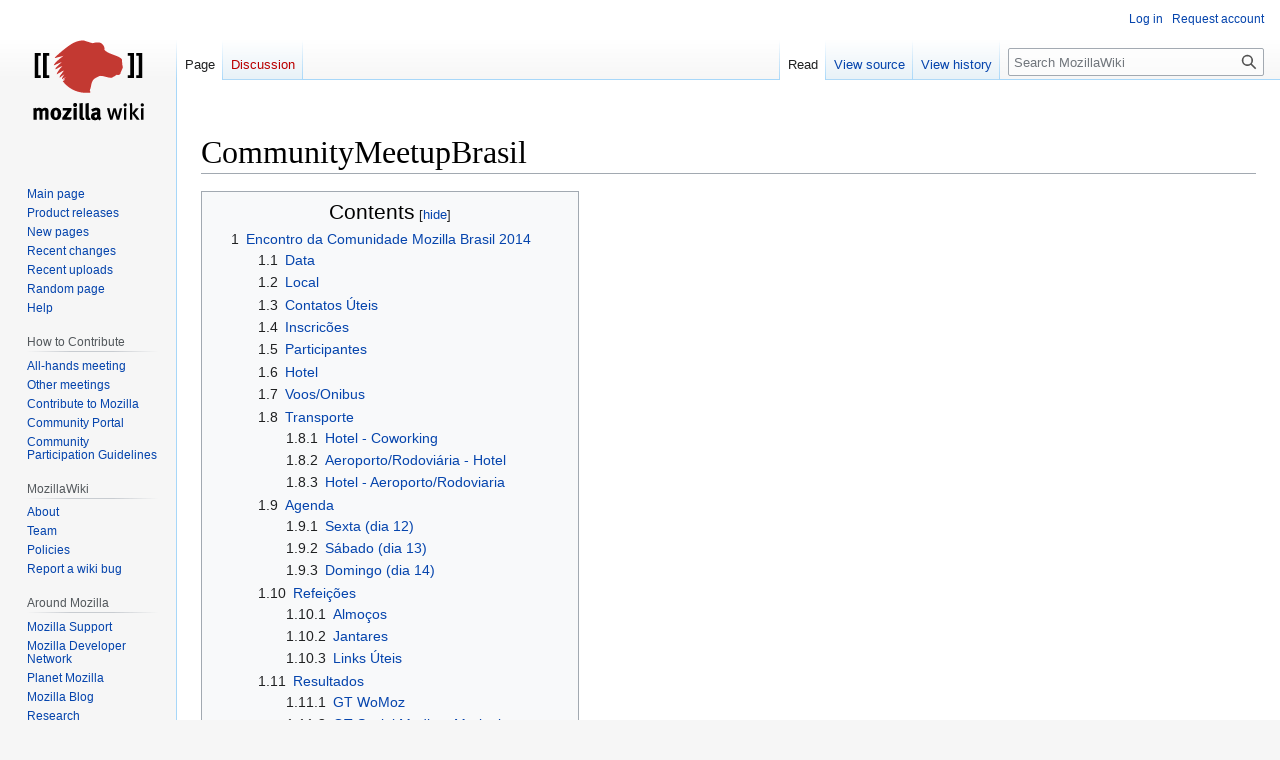

--- FILE ---
content_type: text/html; charset=UTF-8
request_url: https://wiki.mozilla.org/CommunityMeetupBrasil
body_size: 35726
content:
<!DOCTYPE html>
<html class="client-nojs" lang="en" dir="ltr">
<head>
<meta charset="UTF-8"/>
<title>CommunityMeetupBrasil - MozillaWiki</title>
<script>document.documentElement.className="client-js";RLCONF={"wgBreakFrames":false,"wgSeparatorTransformTable":["",""],"wgDigitTransformTable":["",""],"wgDefaultDateFormat":"dmy","wgMonthNames":["","January","February","March","April","May","June","July","August","September","October","November","December"],"wgRequestId":"772fbb892a0eac3cccdde57f","wgCSPNonce":false,"wgCanonicalNamespace":"","wgCanonicalSpecialPageName":false,"wgNamespaceNumber":0,"wgPageName":"CommunityMeetupBrasil","wgTitle":"CommunityMeetupBrasil","wgCurRevisionId":1097296,"wgRevisionId":1097296,"wgArticleId":229239,"wgIsArticle":true,"wgIsRedirect":false,"wgAction":"view","wgUserName":null,"wgUserGroups":["*"],"wgCategories":["Meetups in Brazil","Pages in Portuguese (Brazil)"],"wgPageContentLanguage":"en","wgPageContentModel":"wikitext","wgRelevantPageName":"CommunityMeetupBrasil","wgRelevantArticleId":229239,"wgIsProbablyEditable":false,"wgRelevantPageIsProbablyEditable":false,"wgRestrictionEdit":[],"wgRestrictionMove":
[],"wgPageFormsTargetName":null,"wgPageFormsAutocompleteValues":[],"wgPageFormsAutocompleteOnAllChars":false,"wgPageFormsFieldProperties":[],"wgPageFormsCargoFields":[],"wgPageFormsDependentFields":[],"wgPageFormsCalendarValues":[],"wgPageFormsCalendarParams":[],"wgPageFormsCalendarHTML":null,"wgPageFormsGridValues":[],"wgPageFormsGridParams":[],"wgPageFormsContLangYes":null,"wgPageFormsContLangNo":null,"wgPageFormsContLangMonths":[],"wgPageFormsHeightForMinimizingInstances":800,"wgPageFormsShowOnSelect":[],"wgPageFormsScriptPath":"/extensions/PageForms","edgValues":null,"wgPageFormsEDSettings":null,"wgAmericanDates":false,"wgMFDisplayWikibaseDescriptions":{"search":false,"nearby":false,"watchlist":false,"tagline":false},"wgVector2022PreviewPages":[]};RLSTATE={"site.styles":"ready","user.styles":"ready","user":"ready","user.options":"loading","skins.vector.styles.legacy":"ready"};RLPAGEMODULES=["site","mediawiki.page.ready","mediawiki.toc","skins.vector.legacy.js","ext.Bugzilla"];</script>
<script>(RLQ=window.RLQ||[]).push(function(){mw.loader.implement("user.options@12s5i",function($,jQuery,require,module){mw.user.tokens.set({"patrolToken":"+\\","watchToken":"+\\","csrfToken":"+\\"});});});</script>
<link rel="stylesheet" href="/load.php?lang=en&amp;modules=skins.vector.styles.legacy&amp;only=styles&amp;skin=vector"/>
<script async="" src="/load.php?lang=en&amp;modules=startup&amp;only=scripts&amp;raw=1&amp;skin=vector"></script>
<meta name="ResourceLoaderDynamicStyles" content=""/>
<link rel="stylesheet" href="/load.php?lang=en&amp;modules=site.styles&amp;only=styles&amp;skin=vector"/>
<meta name="generator" content="MediaWiki 1.39.10"/>
<meta name="format-detection" content="telephone=no"/>
<meta name="viewport" content="width=1000"/>
<link rel="icon" href="/images/favicon.ico"/>
<link rel="search" type="application/opensearchdescription+xml" href="/opensearch_desc.php" title="MozillaWiki (en)"/>
<link rel="EditURI" type="application/rsd+xml" href="https://wiki.mozilla.org/api.php?action=rsd"/>
<link rel="alternate" type="application/atom+xml" title="MozillaWiki Atom feed" href="/index.php?title=Special:RecentChanges&amp;feed=atom"/>
</head>
<body class="mediawiki ltr sitedir-ltr mw-hide-empty-elt ns-0 ns-subject page-CommunityMeetupBrasil rootpage-CommunityMeetupBrasil skin-vector action-view skin-vector-legacy vector-feature-language-in-header-enabled vector-feature-language-in-main-page-header-disabled vector-feature-language-alert-in-sidebar-disabled vector-feature-sticky-header-disabled vector-feature-sticky-header-edit-disabled vector-feature-table-of-contents-disabled vector-feature-visual-enhancement-next-disabled"><div id="mw-page-base" class="noprint"></div>
<div id="mw-head-base" class="noprint"></div>
<div id="content" class="mw-body" role="main">
	<a id="top"></a>
	<div id="siteNotice"></div>
	<div class="mw-indicators">
	</div>
	<h1 id="firstHeading" class="firstHeading mw-first-heading"><span class="mw-page-title-main">CommunityMeetupBrasil</span></h1>
	<div id="bodyContent" class="vector-body">
		<div id="siteSub" class="noprint">From MozillaWiki</div>
		<div id="contentSub"></div>
		<div id="contentSub2"></div>
		
		<div id="jump-to-nav"></div>
		<a class="mw-jump-link" href="#mw-head">Jump to navigation</a>
		<a class="mw-jump-link" href="#searchInput">Jump to search</a>
		<div id="mw-content-text" class="mw-body-content mw-content-ltr" lang="en" dir="ltr"><div class="mw-parser-output"><div id="toc" class="toc" role="navigation" aria-labelledby="mw-toc-heading"><input type="checkbox" role="button" id="toctogglecheckbox" class="toctogglecheckbox" style="display:none" /><div class="toctitle" lang="en" dir="ltr"><h2 id="mw-toc-heading">Contents</h2><span class="toctogglespan"><label class="toctogglelabel" for="toctogglecheckbox"></label></span></div>
<ul>
<li class="toclevel-1 tocsection-1"><a href="#Encontro_da_Comunidade_Mozilla_Brasil_2014"><span class="tocnumber">1</span> <span class="toctext">Encontro da Comunidade Mozilla Brasil 2014</span></a>
<ul>
<li class="toclevel-2 tocsection-2"><a href="#Data"><span class="tocnumber">1.1</span> <span class="toctext">Data</span></a></li>
<li class="toclevel-2 tocsection-3"><a href="#Local"><span class="tocnumber">1.2</span> <span class="toctext">Local</span></a></li>
<li class="toclevel-2 tocsection-4"><a href="#Contatos_Úteis"><span class="tocnumber">1.3</span> <span class="toctext">Contatos Úteis</span></a></li>
<li class="toclevel-2 tocsection-5"><a href="#Inscricões"><span class="tocnumber">1.4</span> <span class="toctext">Inscricões</span></a></li>
<li class="toclevel-2 tocsection-6"><a href="#Participantes"><span class="tocnumber">1.5</span> <span class="toctext">Participantes</span></a></li>
<li class="toclevel-2 tocsection-7"><a href="#Hotel"><span class="tocnumber">1.6</span> <span class="toctext">Hotel</span></a></li>
<li class="toclevel-2 tocsection-8"><a href="#Voos/Onibus"><span class="tocnumber">1.7</span> <span class="toctext">Voos/Onibus</span></a></li>
<li class="toclevel-2 tocsection-9"><a href="#Transporte"><span class="tocnumber">1.8</span> <span class="toctext">Transporte</span></a>
<ul>
<li class="toclevel-3 tocsection-10"><a href="#Hotel_-_Coworking"><span class="tocnumber">1.8.1</span> <span class="toctext">Hotel - Coworking</span></a></li>
<li class="toclevel-3 tocsection-11"><a href="#Aeroporto/Rodoviária_-_Hotel"><span class="tocnumber">1.8.2</span> <span class="toctext">Aeroporto/Rodoviária - Hotel</span></a></li>
<li class="toclevel-3 tocsection-12"><a href="#Hotel_-_Aeroporto/Rodoviaria"><span class="tocnumber">1.8.3</span> <span class="toctext">Hotel - Aeroporto/Rodoviaria</span></a></li>
</ul>
</li>
<li class="toclevel-2 tocsection-13"><a href="#Agenda"><span class="tocnumber">1.9</span> <span class="toctext">Agenda</span></a>
<ul>
<li class="toclevel-3 tocsection-14"><a href="#Sexta_(dia_12)"><span class="tocnumber">1.9.1</span> <span class="toctext">Sexta (dia 12)</span></a></li>
<li class="toclevel-3 tocsection-15"><a href="#Sábado_(dia_13)"><span class="tocnumber">1.9.2</span> <span class="toctext">Sábado (dia 13)</span></a></li>
<li class="toclevel-3 tocsection-16"><a href="#Domingo_(dia_14)"><span class="tocnumber">1.9.3</span> <span class="toctext">Domingo (dia 14)</span></a></li>
</ul>
</li>
<li class="toclevel-2 tocsection-17"><a href="#Refeições"><span class="tocnumber">1.10</span> <span class="toctext">Refeições</span></a>
<ul>
<li class="toclevel-3 tocsection-18"><a href="#Almoços"><span class="tocnumber">1.10.1</span> <span class="toctext">Almoços</span></a></li>
<li class="toclevel-3 tocsection-19"><a href="#Jantares"><span class="tocnumber">1.10.2</span> <span class="toctext">Jantares</span></a></li>
<li class="toclevel-3 tocsection-20"><a href="#Links_Úteis"><span class="tocnumber">1.10.3</span> <span class="toctext">Links Úteis</span></a></li>
</ul>
</li>
<li class="toclevel-2 tocsection-21"><a href="#Resultados"><span class="tocnumber">1.11</span> <span class="toctext">Resultados</span></a>
<ul>
<li class="toclevel-3 tocsection-22"><a href="#GT_WoMoz"><span class="tocnumber">1.11.1</span> <span class="toctext">GT WoMoz</span></a></li>
<li class="toclevel-3 tocsection-23"><a href="#GT_Social_Media_e_Marketing"><span class="tocnumber">1.11.2</span> <span class="toctext">GT Social Media e Marketing</span></a></li>
<li class="toclevel-3 tocsection-24"><a href="#GT_L10N"><span class="tocnumber">1.11.3</span> <span class="toctext">GT L10N</span></a></li>
<li class="toclevel-3 tocsection-25"><a href="#GT_Webmaker"><span class="tocnumber">1.11.4</span> <span class="toctext">GT Webmaker</span></a></li>
<li class="toclevel-3 tocsection-26"><a href="#GT_Firefox_OS"><span class="tocnumber">1.11.5</span> <span class="toctext">GT Firefox OS</span></a></li>
<li class="toclevel-3 tocsection-27"><a href="#Palestra_sobre_a_infra_da_comunidade"><span class="tocnumber">1.11.6</span> <span class="toctext">Palestra sobre a infra da comunidade</span></a></li>
<li class="toclevel-3 tocsection-28"><a href="#SWOT"><span class="tocnumber">1.11.7</span> <span class="toctext">SWOT</span></a></li>
</ul>
</li>
</ul>
</li>
</ul>
</div>

<h1><span class="mw-headline" id="Encontro_da_Comunidade_Mozilla_Brasil_2014">Encontro da Comunidade Mozilla Brasil 2014</span></h1>
<h2><span class="mw-headline" id="Data">Data</span></h2>
<p>Dias 13 e 14 de Dezembro de 2014
</p>
<h2><span class="mw-headline" id="Local">Local</span></h2>
<p>Espaço de Coworking <a rel="nofollow" class="external text" href="http://www.ambienteconectar.com.br/">Ambiente CoNéctar</a>
</p><p>Rua: Visconde de Inhaúma, 2111 - Ribeirão Preto - SP
</p><p>Telefone: +55 16 3236-7240
</p>
<h2><span id="Contatos_.C3.9Ateis"></span><span class="mw-headline" id="Contatos_Úteis">Contatos Úteis</span></h2>
<p>Em caso de dúvida ou ajuda:
</p>
<ul><li>Naomi: +55 16 98840-6709 - Organização Coworking</li>
<li>Jonathan&#160;: +55 16 99178-6169 - Organização Translados</li>
<li>Hugo: +55 16 98171-0877 - Organização Coworking</li>
<li>Sérgio: +55 16 99786-3202 - Organização Evento</li>
<li>Mariana: +55 16 99728-3633 - Dicas Turísticas</li></ul>
<h2><span id="Inscric.C3.B5es"></span><span class="mw-headline" id="Inscricões">Inscricões</span></h2>
<p><b>Inscrições até dia 24 de outubro!!</b>
</p><p><a rel="nofollow" class="external text" href="http://goo.gl/forms/QXKwji67SV">Formulário de inscrições</a>
</p>
<h2><span class="mw-headline" id="Participantes">Participantes</span></h2>
<p>Patrocinados:
</p>
<ul><li>Andrea Balle</li>
<li>André Garzia</li>
<li>Antonio Fernando Santos Ladeia</li>
<li>Axel Hecht</li>
<li>Bruno Lima</li>
<li>Caio Tiago Oliveira de Sousa</li>
<li>Coragem</li>
<li>Cynthia Zanoni</li>
<li>Edivânia Dias</li>
<li>Eduardo Barros</li>
<li>Emerson Engroff</li>
<li>Fabio Junior Beneditto</li>
<li>Fabricio Campos Zuardi</li>
<li>Felipe Gomes</li>
<li>Gabriel Martin</li>
<li>Guilherme Costa Berghauser</li>
<li>Guillermo Movia</li>
<li>Gustavo Sillero</li>
<li>João Lenno do Nascimento Azevedo</li>
<li>Jonathan Lamim Antunes</li>
<li>Jose Luiz de Genova</li>
<li>Marcelo Araldi</li>
<li>Marco Aurélio Krause</li>
<li>Marcus Saad</li>
<li>Maurício Araldi</li>
<li>Melissa Devens</li>
<li>Qaiq Alves</li>
<li>Rafael Tavares Andrade</li>
<li>Reuben Morais</li>
<li>Ricardo Panaggio</li>
<li>Ricardo Pontes</li>
<li>Rodrigo Padula</li>
<li>Rodrigo Waters</li>
<li>Samuel Flores Moraes</li>
<li>Sérgio Oliveira</li>
<li>Vagner Ribas</li></ul>
<p>Sem patrocínio:
</p>
<ul><li>Hugo Penna</li>
<li>Mariana Mioto</li>
<li>Matheus Moreno</li>
<li>Valéria Barros</li></ul>
<p><br />
</p>
<h2><span class="mw-headline" id="Hotel">Hotel</span></h2>
<p>Hotel <a rel="nofollow" class="external text" href="http://www.alliahotels.com.br/plaza-inn/ribeirao-preto/master">Plaza Inn</a>
</p><p>Endereço: Rua Álvares Cabral, 1.120 - Higienópolis - Ribeirao Preto - SP
</p>
<h2><span id="Voos.2FOnibus"></span><span class="mw-headline" id="Voos/Onibus">Voos/Onibus</span></h2>
<p>Horários de saída e chegada: <a rel="nofollow" class="external text" href="https://docs.google.com/spreadsheets/d/1Zqsme1D-9d-eY2agQOb6K1H1MqONJw1VFN_p2NAt8jg/edit?usp=sharing">planilha</a>
</p>
<h2><span class="mw-headline" id="Transporte">Transporte</span></h2>
<h3><span class="mw-headline" id="Hotel_-_Coworking">Hotel - Coworking</span></h3>
<p>Pela manhã iremos caminhando do hotel até o espaço de Coworking. São 15 minutos.
</p><p>Rota Hotel &lt;-&gt; Coworking <a rel="nofollow" class="external text" href="https://www.google.com.br/maps/dir/-21.1882117,-47.8182373/Plaza+Inn+Master+Hotel,+Ribeir%C3%A3o+Preto+-+S%C3%A3o+Paulo/@-21.1826668,-47.8186306,16z/data=!4m10!4m9!1m1!4e1!1m5!1m1!1s0x94b9bef06776b699:0x558379a5a63ae759!2m2!1d-47.814229!2d-21.179403!3e2">Google Maps</a>
</p><p>Obs: Em caso de chuva, o transporte será realizado por vans.
</p>
<h3><span id="Aeroporto.2FRodovi.C3.A1ria_-_Hotel"></span><span class="mw-headline" id="Aeroporto/Rodoviária_-_Hotel">Aeroporto/Rodoviária - Hotel</span></h3>
<p>Após desembaque procurar pelas vans com a plaquinha <b>Mozilla</b> ou com o <b>logo do Firefox</b>.
As vans estão com os horários de chagada, vôos e nomes de todos os participantes.
</p>
<h3><span id="Hotel_-_Aeroporto.2FRodoviaria"></span><span class="mw-headline" id="Hotel_-_Aeroporto/Rodoviaria">Hotel - Aeroporto/Rodoviaria</span></h3>
<p>Teremos vans saindo tanto do Coworking como do hotel direto para o aeroporto e rodoviária.
</p>
<h2><span class="mw-headline" id="Agenda">Agenda</span></h2>
<h3><span id="Sexta_.28dia_12.29"></span><span class="mw-headline" id="Sexta_(dia_12)">Sexta (dia 12)</span></h3>
<p>Os translados foram organizados conforme os horários de chegada. Os participantes, ao desembarcarem, deverão procurar pelas vans com o logo da Mozilla. Em caso de dúvida entrar em contato.
</p><p><br />
</p>
<h3><span id="S.C3.A1bado_.28dia_13.29"></span><span class="mw-headline" id="Sábado_(dia_13)">Sábado (dia 13)</span></h3>
<ul><li><b>8h:</b> Abertura / Dinâmica</li>
<li><b>08h30:</b> SWOT</li>
<li><b>10h30:</b> Coffee Break</li>
<li><b>10h45:</b> Palestra (TBD)</li>
<li><b>11h25:</b> Palestra (TBD)</li>
<li><b>12h05:</b> Palestra (TBD)</li>
<li><b>12h45:</b> Almoço</li>
<li><b>13h45:</b> Grupos de Trabalho</li>
<li><b>16h15:</b> Coffee Break</li>
<li><b>16h30:</b> Dinâmica</li>
<li><b>16h45:</b> Fechamento dos GTs</li>
<li><b>17h45:</b> Discussões Gerais</li>
<li><b>19h45:</b> Encerramento do dia</li>
<li><b>20h00:</b> Jantar</li></ul>
<h3><span id="Domingo_.28dia_14.29"></span><span class="mw-headline" id="Domingo_(dia_14)">Domingo (dia 14)</span></h3>
<ul><li><b>9h:</b> Dinâmica</li>
<li><b>9h30:</b> Lightening Talks</li>
<li><b>10h30:</b> Coffee Break</li>
<li><b>10h45:</b> Palestra (TBD)</li>
<li><b>11h20:</b> Palestra (TBD)</li>
<li><b>12h00:</b> Almoço</li>
<li><b>13h00:</b> Grupos de Trabalho</li>
<li><b>15h00:</b> Coffee Break</li>
<li><b>15h15:</b> Dinâmica</li>
<li><b>15h30:</b> Fechando dos GTs</li>
<li><b>16h00:</b> Apresentações dos GTs</li>
<li><b>17h30:</b> Encerramento</li></ul>
<h2><span id="Refei.C3.A7.C3.B5es"></span><span class="mw-headline" id="Refeições">Refeições</span></h2>
<h3><span id="Almo.C3.A7os"></span><span class="mw-headline" id="Almoços">Almoços</span></h3>
<p>Para evitar perder tempo em deslocamento os almoços serão servidos no próprio local do evento.
</p>
<h3><span class="mw-headline" id="Jantares">Jantares</span></h3>
<p>O deslocamento do Coworking para os restaurantes e dos restaurantes para o hotel será realizado com o uso de vans.
</p>
<ul><li>Sexta-feira (dia 12)
<ul><li>Local: MousseCake</li>
<li>Horário: 20:00</li>
<li>Transporte: Saída do hotel as 20h.</li>
<li>Endereço: Praça Boa Ventura Ferreira da Rosa, 242</li></ul></li></ul>
<ul><li>Sábado (dia 13)
<ul><li>Local: Cervejaria Invicta (com visita na fábrica)</li>
<li>Horário: 20:00</li>
<li>Transporte: Saída do Coworking as 20h.</li>
<li>Endereço: Av. do Café, 1365</li></ul></li></ul>
<h3><span id="Links_.C3.9Ateis"></span><span class="mw-headline" id="Links_Úteis">Links Úteis</span></h3>
<ul><li>Dicas Culturais, Bares e Restaurantes: <a rel="nofollow" class="external text" href="http://www.varaldiverso.com.br/agenda-cultural">Varal Diverso</a></li></ul>
<ul><li>Bares e Restaurantes: <a rel="nofollow" class="external text" href="http://br.kekanto.com/sp/ribeirao-preto/bares-e-botecos/71">Ranking Bares e Butecos</a></li></ul>
<ul><li>Bares e Restaurantes: <a rel="nofollow" class="external text" href="http://www.agitoribeirao.com.br/cadernos/restaurantes/500">Agito Ribeirão</a></li></ul>
<h2><span class="mw-headline" id="Resultados">Resultados</span></h2>
<h3><span class="mw-headline" id="GT_WoMoz">GT WoMoz</span></h3>
<p><a rel="nofollow" class="external text" href="https://brazil.etherpad.mozilla.org/community-brazil-2014-gt-womoz">Link para o pad</a>
</p>
<h3><span class="mw-headline" id="GT_Social_Media_e_Marketing">GT Social Media e Marketing</span></h3>
<p><a rel="nofollow" class="external text" href="https://brazil.etherpad.mozilla.org/community-brazil-2014-gt-marketing-social-media">Link para o pad</a>
</p>
<h3><span class="mw-headline" id="GT_L10N">GT L10N</span></h3>
<p><a rel="nofollow" class="external text" href="https://etherpad.mozilla.org/L10N-ribeiraopreto-brazil">Link para o pad</a>
</p>
<h3><span class="mw-headline" id="GT_Webmaker">GT Webmaker</span></h3>
<p><a rel="nofollow" class="external text" href="https://brazil.etherpad.mozilla.org/community-brazil-2014-gt-webmaker">Link para o pad</a>
</p>
<h3><span class="mw-headline" id="GT_Firefox_OS">GT Firefox OS</span></h3>
<p><a rel="nofollow" class="external text" href="https://brazil.etherpad.mozilla.org/community-brazil-2014-gt-firefox-os">Link para o pad</a>
<a rel="nofollow" class="external text" href="https://brazil.etherpad.mozilla.org/firefox-os-2014">Atividades relacionadas a Firefox OS feitas em 2014</a>
</p>
<h3><span class="mw-headline" id="Palestra_sobre_a_infra_da_comunidade">Palestra sobre a infra da comunidade</span></h3>
<p><a rel="nofollow" class="external text" href="https://brazil.etherpad.mozilla.org/community-brazil-2014-talk-infra">Link para o conteúdo da palestra</a>
<a rel="nofollow" class="external text" href="https://wiki.mozilla.org/Brasil/Infra">Link para a página sobre a infra da comunidade</a>
</p>
<h3><span class="mw-headline" id="SWOT">SWOT</span></h3>
<div class="thumb tleft"><div class="thumbinner" style="width:202px;"><a href="/File:CommunityMeetupBrasilSWOT_For%C3%A7as.png" class="image"><img alt="" src="/images/thumb/d/df/CommunityMeetupBrasilSWOT_For%C3%A7as.png/200px-CommunityMeetupBrasilSWOT_For%C3%A7as.png" decoding="async" width="200" height="108" class="thumbimage" srcset="/images/thumb/d/df/CommunityMeetupBrasilSWOT_For%C3%A7as.png/300px-CommunityMeetupBrasilSWOT_For%C3%A7as.png 1.5x, /images/thumb/d/df/CommunityMeetupBrasilSWOT_For%C3%A7as.png/400px-CommunityMeetupBrasilSWOT_For%C3%A7as.png 2x" /></a>  <div class="thumbcaption"><div class="magnify"><a href="/File:CommunityMeetupBrasilSWOT_For%C3%A7as.png" class="internal" title="Enlarge"></a></div>SWOT: Forças</div></div></div>
<div class="thumb tleft"><div class="thumbinner" style="width:202px;"><a href="/File:CommunityMeetupBrasilSWOT_Fraquezas.png" class="image"><img alt="" src="/images/thumb/a/ae/CommunityMeetupBrasilSWOT_Fraquezas.png/200px-CommunityMeetupBrasilSWOT_Fraquezas.png" decoding="async" width="200" height="67" class="thumbimage" srcset="/images/thumb/a/ae/CommunityMeetupBrasilSWOT_Fraquezas.png/300px-CommunityMeetupBrasilSWOT_Fraquezas.png 1.5x, /images/thumb/a/ae/CommunityMeetupBrasilSWOT_Fraquezas.png/400px-CommunityMeetupBrasilSWOT_Fraquezas.png 2x" /></a>  <div class="thumbcaption"><div class="magnify"><a href="/File:CommunityMeetupBrasilSWOT_Fraquezas.png" class="internal" title="Enlarge"></a></div>SWOT: Fraquezas</div></div></div>
<div class="thumb tleft"><div class="thumbinner" style="width:202px;"><a href="/File:CommunityMeetupBrasilSWOT_Oportunidades.png" class="image"><img alt="" src="/images/thumb/e/eb/CommunityMeetupBrasilSWOT_Oportunidades.png/200px-CommunityMeetupBrasilSWOT_Oportunidades.png" decoding="async" width="200" height="72" class="thumbimage" srcset="/images/thumb/e/eb/CommunityMeetupBrasilSWOT_Oportunidades.png/300px-CommunityMeetupBrasilSWOT_Oportunidades.png 1.5x, /images/thumb/e/eb/CommunityMeetupBrasilSWOT_Oportunidades.png/400px-CommunityMeetupBrasilSWOT_Oportunidades.png 2x" /></a>  <div class="thumbcaption"><div class="magnify"><a href="/File:CommunityMeetupBrasilSWOT_Oportunidades.png" class="internal" title="Enlarge"></a></div>SWOT: Oportunidades</div></div></div>
<div class="thumb tleft"><div class="thumbinner" style="width:202px;"><a href="/File:CommunityMeetupBrasilSWOT_Amea%C3%A7as.png" class="image"><img alt="" src="/images/thumb/c/c7/CommunityMeetupBrasilSWOT_Amea%C3%A7as.png/200px-CommunityMeetupBrasilSWOT_Amea%C3%A7as.png" decoding="async" width="200" height="52" class="thumbimage" srcset="/images/thumb/c/c7/CommunityMeetupBrasilSWOT_Amea%C3%A7as.png/300px-CommunityMeetupBrasilSWOT_Amea%C3%A7as.png 1.5x, /images/thumb/c/c7/CommunityMeetupBrasilSWOT_Amea%C3%A7as.png/400px-CommunityMeetupBrasilSWOT_Amea%C3%A7as.png 2x" /></a>  <div class="thumbcaption"><div class="magnify"><a href="/File:CommunityMeetupBrasilSWOT_Amea%C3%A7as.png" class="internal" title="Enlarge"></a></div>SWOT: Ameaças</div></div></div>
<!-- 
NewPP limit report
Cached time: 20260118141833
Cache expiry: 86400
Reduced expiry: false
Complications: [show‐toc]
CPU time usage: 0.032 seconds
Real time usage: 0.418 seconds
Preprocessor visited node count: 84/1000000
Post‐expand include size: 0/2097152 bytes
Template argument size: 0/2097152 bytes
Highest expansion depth: 2/100
Expensive parser function count: 0/100
Unstrip recursion depth: 0/20
Unstrip post‐expand size: 0/5000000 bytes
-->
<!--
Transclusion expansion time report (%,ms,calls,template)
100.00%    0.000      1 -total
-->

<!-- Saved in parser cache with key wiki:pcache:idhash:229239-0!canonical and timestamp 20260118141833 and revision id 1097296.
 -->
</div>
<div class="printfooter" data-nosnippet="">Retrieved from "<a dir="ltr" href="https://wiki.mozilla.org/index.php?title=CommunityMeetupBrasil&amp;oldid=1097296">https://wiki.mozilla.org/index.php?title=CommunityMeetupBrasil&amp;oldid=1097296</a>"</div></div>
		<div id="catlinks" class="catlinks" data-mw="interface"><div id="mw-normal-catlinks" class="mw-normal-catlinks"><a href="/Special:Categories" title="Special:Categories">Categories</a>: <ul><li><a href="/Category:Meetups_in_Brazil" title="Category:Meetups in Brazil">Meetups in Brazil</a></li><li><a href="/Category:Pages_in_Portuguese_(Brazil)" title="Category:Pages in Portuguese (Brazil)">Pages in Portuguese (Brazil)</a></li></ul></div></div>
	</div>
</div>

<div id="mw-navigation">
	<h2>Navigation menu</h2>
	<div id="mw-head">
		

<nav id="p-personal" class="vector-menu mw-portlet mw-portlet-personal vector-user-menu-legacy" aria-labelledby="p-personal-label" role="navigation"  >
	<h3
		id="p-personal-label"
		
		class="vector-menu-heading "
	>
		<span class="vector-menu-heading-label">Personal tools</span>
	</h3>
	<div class="vector-menu-content">
		
		<ul class="vector-menu-content-list"><li id="pt-login" class="mw-list-item"><a href="/index.php?title=Special:UserLogin&amp;returnto=CommunityMeetupBrasil" title="You are encouraged to log in; however, it is not mandatory [o]" accesskey="o"><span>Log in</span></a></li><li id="pt-createaccount" class="mw-list-item"><a href="/Special:RequestAccount" title="You are encouraged to create an account and log in; however, it is not mandatory"><span>Request account</span></a></li></ul>
		
	</div>
</nav>

		<div id="left-navigation">
			

<nav id="p-namespaces" class="vector-menu mw-portlet mw-portlet-namespaces vector-menu-tabs vector-menu-tabs-legacy" aria-labelledby="p-namespaces-label" role="navigation"  >
	<h3
		id="p-namespaces-label"
		
		class="vector-menu-heading "
	>
		<span class="vector-menu-heading-label">Namespaces</span>
	</h3>
	<div class="vector-menu-content">
		
		<ul class="vector-menu-content-list"><li id="ca-nstab-main" class="selected mw-list-item"><a href="/CommunityMeetupBrasil" title="View the content page [c]" accesskey="c"><span>Page</span></a></li><li id="ca-talk" class="new mw-list-item"><a href="/index.php?title=Talk:CommunityMeetupBrasil&amp;action=edit&amp;redlink=1" rel="discussion" title="Discussion about the content page (page does not exist) [t]" accesskey="t"><span>Discussion</span></a></li></ul>
		
	</div>
</nav>

			

<nav id="p-variants" class="vector-menu mw-portlet mw-portlet-variants emptyPortlet vector-menu-dropdown" aria-labelledby="p-variants-label" role="navigation"  >
	<input type="checkbox"
		id="p-variants-checkbox"
		role="button"
		aria-haspopup="true"
		data-event-name="ui.dropdown-p-variants"
		class="vector-menu-checkbox"
		aria-labelledby="p-variants-label"
	/>
	<label
		id="p-variants-label"
		 aria-label="Change language variant"
		class="vector-menu-heading "
	>
		<span class="vector-menu-heading-label">English</span>
	</label>
	<div class="vector-menu-content">
		
		<ul class="vector-menu-content-list"></ul>
		
	</div>
</nav>

		</div>
		<div id="right-navigation">
			

<nav id="p-views" class="vector-menu mw-portlet mw-portlet-views vector-menu-tabs vector-menu-tabs-legacy" aria-labelledby="p-views-label" role="navigation"  >
	<h3
		id="p-views-label"
		
		class="vector-menu-heading "
	>
		<span class="vector-menu-heading-label">Views</span>
	</h3>
	<div class="vector-menu-content">
		
		<ul class="vector-menu-content-list"><li id="ca-view" class="selected mw-list-item"><a href="/CommunityMeetupBrasil"><span>Read</span></a></li><li id="ca-viewsource" class="mw-list-item"><a href="/index.php?title=CommunityMeetupBrasil&amp;action=edit" title="This page is protected.&#10;You can view its source [e]" accesskey="e"><span>View source</span></a></li><li id="ca-history" class="mw-list-item"><a href="/index.php?title=CommunityMeetupBrasil&amp;action=history" title="Past revisions of this page [h]" accesskey="h"><span>View history</span></a></li></ul>
		
	</div>
</nav>

			

<nav id="p-cactions" class="vector-menu mw-portlet mw-portlet-cactions emptyPortlet vector-menu-dropdown" aria-labelledby="p-cactions-label" role="navigation"  title="More options" >
	<input type="checkbox"
		id="p-cactions-checkbox"
		role="button"
		aria-haspopup="true"
		data-event-name="ui.dropdown-p-cactions"
		class="vector-menu-checkbox"
		aria-labelledby="p-cactions-label"
	/>
	<label
		id="p-cactions-label"
		
		class="vector-menu-heading "
	>
		<span class="vector-menu-heading-label">More</span>
	</label>
	<div class="vector-menu-content">
		
		<ul class="vector-menu-content-list"></ul>
		
	</div>
</nav>

			
<div id="p-search" role="search" class="vector-search-box-vue  vector-search-box-show-thumbnail vector-search-box-auto-expand-width vector-search-box">
	<div>
			<h3 >
				<label for="searchInput">Search</label>
			</h3>
		<form action="/index.php" id="searchform"
			class="vector-search-box-form">
			<div id="simpleSearch"
				class="vector-search-box-inner"
				 data-search-loc="header-navigation">
				<input class="vector-search-box-input"
					 type="search" name="search" placeholder="Search MozillaWiki" aria-label="Search MozillaWiki" autocapitalize="sentences" title="Search MozillaWiki [f]" accesskey="f" id="searchInput"
				>
				<input type="hidden" name="title" value="Special:Search">
				<input id="mw-searchButton"
					 class="searchButton mw-fallbackSearchButton" type="submit" name="fulltext" title="Search the pages for this text" value="Search">
				<input id="searchButton"
					 class="searchButton" type="submit" name="go" title="Go to a page with this exact name if it exists" value="Go">
			</div>
		</form>
	</div>
</div>

		</div>
	</div>
	

<div id="mw-panel">
	<div id="p-logo" role="banner">
		<a class="mw-wiki-logo" href="/Main_Page"
			title="Visit the main page"></a>
	</div>
	

<nav id="p-navigation" class="vector-menu mw-portlet mw-portlet-navigation vector-menu-portal portal" aria-labelledby="p-navigation-label" role="navigation"  >
	<h3
		id="p-navigation-label"
		
		class="vector-menu-heading "
	>
		<span class="vector-menu-heading-label">Navigation</span>
	</h3>
	<div class="vector-menu-content">
		
		<ul class="vector-menu-content-list"><li id="n-mainpage-description" class="mw-list-item"><a href="/Main_Page" title="Visit the main page [z]" accesskey="z"><span>Main page</span></a></li><li id="n-Product-releases" class="mw-list-item"><a href="/Releases"><span>Product releases</span></a></li><li id="n-newpages" class="mw-list-item"><a href="/Special:NewPages"><span>New pages</span></a></li><li id="n-recentchanges" class="mw-list-item"><a href="/Special:RecentChanges" title="A list of recent changes in the wiki [r]" accesskey="r"><span>Recent changes</span></a></li><li id="n-Recent-uploads" class="mw-list-item"><a href="/Special:NewFiles"><span>Recent uploads</span></a></li><li id="n-randompage" class="mw-list-item"><a href="/Special:Random" title="Load a random page [x]" accesskey="x"><span>Random page</span></a></li><li id="n-Help" class="mw-list-item"><a href="/MozillaWiki:Help" title="The place to find out"><span>Help</span></a></li></ul>
		
	</div>
</nav>

	

<nav id="p-How_to_Contribute" class="vector-menu mw-portlet mw-portlet-How_to_Contribute vector-menu-portal portal" aria-labelledby="p-How_to_Contribute-label" role="navigation"  >
	<h3
		id="p-How_to_Contribute-label"
		
		class="vector-menu-heading "
	>
		<span class="vector-menu-heading-label">How to Contribute</span>
	</h3>
	<div class="vector-menu-content">
		
		<ul class="vector-menu-content-list"><li id="n-All-hands-meeting" class="mw-list-item"><a href="/WeeklyUpdates"><span>All-hands meeting</span></a></li><li id="n-Other-meetings" class="mw-list-item"><a href="/Community_Calendar"><span>Other meetings</span></a></li><li id="n-Contribute-to-Mozilla" class="mw-list-item"><a href="/Contribute"><span>Contribute to Mozilla</span></a></li><li id="n-Community-Portal" class="mw-list-item"><a href="//community.mozilla.org" rel="nofollow"><span>Community Portal</span></a></li><li id="n-Community-Participation-Guidelines" class="mw-list-item"><a href="//www.mozilla.org/en-US/about/governance/policies/participation/" rel="nofollow"><span>Community Participation Guidelines</span></a></li></ul>
		
	</div>
</nav>


<nav id="p-MozillaWiki" class="vector-menu mw-portlet mw-portlet-MozillaWiki vector-menu-portal portal" aria-labelledby="p-MozillaWiki-label" role="navigation"  >
	<h3
		id="p-MozillaWiki-label"
		
		class="vector-menu-heading "
	>
		<span class="vector-menu-heading-label">MozillaWiki</span>
	</h3>
	<div class="vector-menu-content">
		
		<ul class="vector-menu-content-list"><li id="n-About" class="mw-list-item"><a href="/MozillaWiki:About"><span>About</span></a></li><li id="n-Team" class="mw-list-item"><a href="/MozillaWiki:Team"><span>Team</span></a></li><li id="n-Policies" class="mw-list-item"><a href="/MozillaWiki:Policies"><span>Policies</span></a></li><li id="n-Report-a-wiki-bug" class="mw-list-item"><a href="//bugzilla.mozilla.org/enter_bug.cgi?product=Websites&amp;component=wiki.mozilla.org" rel="nofollow"><span>Report a wiki bug</span></a></li></ul>
		
	</div>
</nav>


<nav id="p-Around_Mozilla" class="vector-menu mw-portlet mw-portlet-Around_Mozilla vector-menu-portal portal" aria-labelledby="p-Around_Mozilla-label" role="navigation"  >
	<h3
		id="p-Around_Mozilla-label"
		
		class="vector-menu-heading "
	>
		<span class="vector-menu-heading-label">Around Mozilla</span>
	</h3>
	<div class="vector-menu-content">
		
		<ul class="vector-menu-content-list"><li id="n-Mozilla-Support" class="mw-list-item"><a href="//support.mozilla.org/" rel="nofollow"><span>Mozilla Support</span></a></li><li id="n-Mozilla-Developer-Network" class="mw-list-item"><a href="//developer.mozilla.org/" rel="nofollow"><span>Mozilla Developer Network</span></a></li><li id="n-Planet-Mozilla" class="mw-list-item"><a href="//planet.mozilla.org/" rel="nofollow"><span>Planet Mozilla</span></a></li><li id="n-Mozilla-Blog" class="mw-list-item"><a href="//blog.mozilla.org/" rel="nofollow"><span>Mozilla Blog</span></a></li><li id="n-Research" class="mw-list-item"><a href="//www.mozilla.org/research/" rel="nofollow"><span>Research</span></a></li></ul>
		
	</div>
</nav>


<nav id="p-tb" class="vector-menu mw-portlet mw-portlet-tb vector-menu-portal portal" aria-labelledby="p-tb-label" role="navigation"  >
	<h3
		id="p-tb-label"
		
		class="vector-menu-heading "
	>
		<span class="vector-menu-heading-label">Tools</span>
	</h3>
	<div class="vector-menu-content">
		
		<ul class="vector-menu-content-list"><li id="t-whatlinkshere" class="mw-list-item"><a href="/Special:WhatLinksHere/CommunityMeetupBrasil" title="A list of all wiki pages that link here [j]" accesskey="j"><span>What links here</span></a></li><li id="t-recentchangeslinked" class="mw-list-item"><a href="/Special:RecentChangesLinked/CommunityMeetupBrasil" rel="nofollow" title="Recent changes in pages linked from this page [k]" accesskey="k"><span>Related changes</span></a></li><li id="t-specialpages" class="mw-list-item"><a href="/Special:SpecialPages" title="A list of all special pages [q]" accesskey="q"><span>Special pages</span></a></li><li id="t-print" class="mw-list-item"><a href="javascript:print();" rel="alternate" title="Printable version of this page [p]" accesskey="p"><span>Printable version</span></a></li><li id="t-permalink" class="mw-list-item"><a href="/index.php?title=CommunityMeetupBrasil&amp;oldid=1097296" title="Permanent link to this revision of this page"><span>Permanent link</span></a></li><li id="t-info" class="mw-list-item"><a href="/index.php?title=CommunityMeetupBrasil&amp;action=info" title="More information about this page"><span>Page information</span></a></li></ul>
		
	</div>
</nav>

	
</div>

</div>

<footer id="footer" class="mw-footer" role="contentinfo" >
	<ul id="footer-info">
	<li id="footer-info-lastmod"> This page was last edited on 24 September 2015, at 14:09.</li>
</ul>

	<ul id="footer-places">
	<li id="footer-places-privacy"><a href="/MozillaWiki:Privacy_policy">Privacy policy</a></li>
	<li id="footer-places-about"><a href="/MozillaWiki:About">About MozillaWiki</a></li>
	<li id="footer-places-mobileview"><a href="https://wiki.mozilla.org/index.php?title=CommunityMeetupBrasil&amp;mobileaction=toggle_view_mobile" class="noprint stopMobileRedirectToggle">Mobile view</a></li>
</ul>

	<ul id="footer-icons" class="noprint">
	<li id="footer-poweredbyico"><a href="https://www.mediawiki.org/"><img src="/resources/assets/poweredby_mediawiki_88x31.png" alt="Powered by MediaWiki" srcset="/resources/assets/poweredby_mediawiki_132x47.png 1.5x, /resources/assets/poweredby_mediawiki_176x62.png 2x" width="88" height="31" loading="lazy"/></a></li>
</ul>

</footer>

<script>(RLQ=window.RLQ||[]).push(function(){mw.config.set({"wgPageParseReport":{"limitreport":{"cputime":"0.032","walltime":"0.418","ppvisitednodes":{"value":84,"limit":1000000},"postexpandincludesize":{"value":0,"limit":2097152},"templateargumentsize":{"value":0,"limit":2097152},"expansiondepth":{"value":2,"limit":100},"expensivefunctioncount":{"value":0,"limit":100},"unstrip-depth":{"value":0,"limit":20},"unstrip-size":{"value":0,"limit":5000000},"timingprofile":["100.00%    0.000      1 -total"]},"cachereport":{"timestamp":"20260118141833","ttl":86400,"transientcontent":false}}});mw.config.set({"wgBackendResponseTime":751});});</script>
</body>
</html>